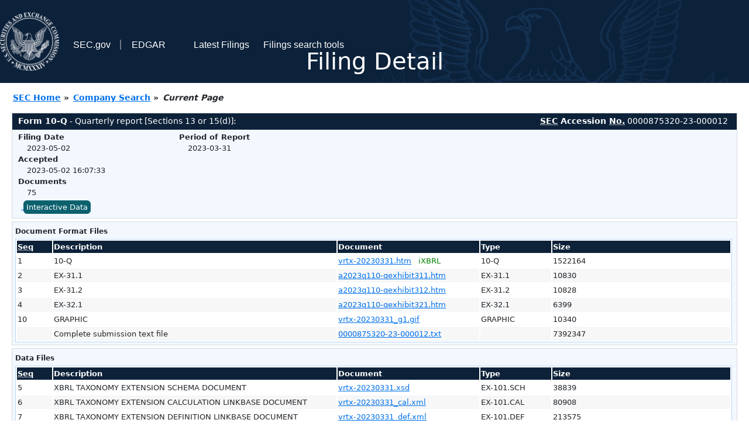

--- FILE ---
content_type: text/html
request_url: https://www.sec.gov/Archives/edgar/data/875320/000087532023000012/0000875320-23-000012-index.html
body_size: 2914
content:
<!DOCTYPE HTML PUBLIC "-//W3C//DTD HTML 4.01 Transitional//EN" "http://www.w3.org/TR/html4/loose.dtd">
<html xmlns="http://www.w3.org/1999/xhtml">
<head>
<meta http-equiv="Content-Type" content="text/html; charset=utf-8" />
<meta http-equiv="Last-Modified" content="Tue, 02 May 2023 20:07:33 GMT" />
<title>EDGAR Filing Documents for 0000875320-23-000012</title>
<link  rel="stylesheet" href="/edgar/search/global/css/bootstrap/bootstrap.min.css" type="text/css" />
<link rel="stylesheet" type="text/css" href="/include/interactive2.css" />
</head>
<body style="margin: 0; font-size: 16px; ">
<!-- SEC Web Analytics - For information please visit: https://www.sec.gov/privacy.htm#collectedinfo -->
<noscript><iframe src="//www.googletagmanager.com/ns.html?id=GTM-TD3BKV"
height="0" width="0" style="display:none;visibility:hidden"></iframe></noscript>
<script>(function(w,d,s,l,i){w[l]=w[l]||[];w[l].push({'gtm.start':
new Date().getTime(),event:'gtm.js'});var f=d.getElementsByTagName(s)[0],
j=d.createElement(s),dl=l!='dataLayer'?'&l='+l:'';j.async=true;j.src=
'//www.googletagmanager.com/gtm.js?id='+i+dl;f.parentNode.insertBefore(j,f);
})(window,document,'script','dataLayer','GTM-TD3BKV');</script>
<!-- End SEC Web Analytics -->
<noscript><div style="color:red; font-weight:bold; text-align:center;">This page uses Javascript. Your browser either doesn't support Javascript or you have it turned off. To see this page as it is meant to appear please use a Javascript enabled browser.</div></noscript>
<!-- BEGIN BANNER -->
<div  id="header" style="text-align: center;">
   <nav id="main-navbar" class="navbar navbar-expand">
      <ul class="navbar-nav">
         <li class="nav-item">
            <a class="nav__sec_link" href="https://www.sec.gov">
               <img src="/edgar/search/images/edgar-logo-2x.png" alt="" style="height:6.25rem">
            </a>
         </li>
         <li class="nav-item">
            <a class="nav__sec_link" href="https://www.sec.gov">
               <span class="link-text d-inline">SEC.gov</span>
            </a>
         </li>
         <li class="nav-item">
            <a class="nav__link" href="//www.sec.gov/submit-filings/about-edgar" id="edgar-short-form"><span class="link-text">EDGAR</span></a>
         </li>
      </ul>

      <ul class="navbar-nav ml-auto">
         <li class="nav-item">
			<a href="/cgi-bin/browse-edgar?action=getcurrent" class="nav__link">Latest Filings</a> 
         </li>
         <li class="nav-item">
            <a href="https://www.sec.gov/edgar/search-and-access" class="nav__link">Filings search tools</a>
         </li>
      </ul>
   </nav>
   <div style="position: absolute;width: 100%;"> <h1 style="position: relative;top: -60px;">Filing Detail</h1></div>
</div>
<!-- END BANNER -->


<!-- BEGIN BREADCRUMBS -->
<div id="breadCrumbs">
   <ul>
      <li><a href="/index.htm">SEC Home</a> &#187;</li>
      <li><a href="/edgar/searchedgar/companysearch.html">Company Search</a> &#187;</li>
      <li class="last">Current Page</li>
   </ul>
</div>
<!-- END BREADCRUMBS -->

<div id="contentDiv">
<!-- START FILING DIV -->
<div class="formDiv">
   <div id="formHeader">
      <div id="formName">
         <strong>Form 10-Q</strong> - Quarterly report [Sections 13 or 15(d)]: 
      </div>
      <div id="secNum">
         <strong><acronym title="Securities and Exchange Commission">SEC</acronym> Accession <acronym title="Number">No.</acronym></strong> 0000875320-23-000012
      </div>
   </div>
   <div class="formContent">
   
      <div class="formGrouping">
         <div class="infoHead">Filing Date</div>
         <div class="info">2023-05-02</div>
         <div class="infoHead">Accepted</div>
         <div class="info">2023-05-02 16:07:33</div>
         <div class="infoHead">Documents</div>
         <div class="info">75</div>
      </div>
      <div class="formGrouping">
         <div class="infoHead">Period of Report</div>
         <div class="info">2023-03-31</div>
      </div>
      <div style="clear:both"></div>
<!-- END FILING DIV -->
<!-- START DOCUMENT DIV -->
   <div style="padding: 4px 0px 4px 0px; font-size: 12px; margin: 0px 2px 0px 5px; width: 100%; overflow:hidden" id="seriesDiv">
      <a href="/cgi-bin/viewer?action=view&amp;cik=875320&amp;accession_number=0000875320-23-000012&amp;xbrl_type=v" id="interactiveDataBtn">&nbsp;<button type="button" class="btn btn-primary">Interactive Data</button></a>
   </div>
  </div>
    </div>
<div class="formDiv">
   <div style="padding: 0px 0px 4px 0px; font-size: 12px; margin: 0px 2px 0px 5px; width: 100%; overflow:hidden">
      <p>Document Format Files</p>
      <table class="tableFile" summary="Document Format Files">
         <tr>
            <th scope="col" style="width: 5%;"><acronym title="Sequence Number">Seq</acronym></th>
            <th scope="col" style="width: 40%;">Description</th>
            <th scope="col" style="width: 20%;">Document</th>
            <th scope="col" style="width: 10%;">Type</th>
            <th scope="col">Size</th>
         </tr>
         <tr>
            <td scope="row">1</td>
            <td scope="row">10-Q</td>
            <td scope="row"><a href="/ix?doc=/Archives/edgar/data/875320/000087532023000012/vrtx-20230331.htm">vrtx-20230331.htm</a> &nbsp;&nbsp;<span style="color: green">iXBRL</span></td>
            <td scope="row">10-Q</td>
            <td scope="row">1522164</td>
         </tr>
         <tr class="evenRow">
            <td scope="row">2</td>
            <td scope="row">EX-31.1</td>
            <td scope="row"><a href="/Archives/edgar/data/875320/000087532023000012/a2023q110-qexhibit311.htm">a2023q110-qexhibit311.htm</a></td>
            <td scope="row">EX-31.1</td>
            <td scope="row">10830</td>
         </tr>
         <tr>
            <td scope="row">3</td>
            <td scope="row">EX-31.2</td>
            <td scope="row"><a href="/Archives/edgar/data/875320/000087532023000012/a2023q110-qexhibit312.htm">a2023q110-qexhibit312.htm</a></td>
            <td scope="row">EX-31.2</td>
            <td scope="row">10828</td>
         </tr>
         <tr class="evenRow">
            <td scope="row">4</td>
            <td scope="row">EX-32.1</td>
            <td scope="row"><a href="/Archives/edgar/data/875320/000087532023000012/a2023q110-qexhibit321.htm">a2023q110-qexhibit321.htm</a></td>
            <td scope="row">EX-32.1</td>
            <td scope="row">6399</td>
         </tr>
         <tr>
            <td scope="row">10</td>
            <td scope="row">GRAPHIC</td>
            <td scope="row"><a href="/Archives/edgar/data/875320/000087532023000012/vrtx-20230331_g1.gif">vrtx-20230331_g1.gif</a></td>
            <td scope="row">GRAPHIC</td>
            <td scope="row">10340</td>
         </tr>
         <tr class="evenRow">
            <td scope="row">&nbsp;</td>
            <td scope="row">Complete submission text file</td>
            <td scope="row"><a href="/Archives/edgar/data/875320/000087532023000012/0000875320-23-000012.txt">0000875320-23-000012.txt</a></td>
            <td scope="row">&nbsp;</td>
            <td scope="row">7392347</td>
         </tr>
      </table>	
   </div>
</div>
<div class="formDiv">
   <div style="padding: 0px 0px 4px 0px; font-size: 12px; margin: 0px 2px 0px 5px; width: 100%; overflow:hidden">
      <p>Data Files</p>
      <table class="tableFile" summary="Data Files">
         <tr>
            <th scope="col" style="width: 5%;"><acronym title="Sequence Number">Seq</acronym></th>
            <th scope="col" style="width: 40%;">Description</th>
            <th scope="col" style="width: 20%;">Document</th>
            <th scope="col" style="width: 10%;">Type</th>
            <th scope="col">Size</th>
         </tr>
         <tr>
            <td scope="row">5</td>
            <td scope="row">XBRL TAXONOMY EXTENSION SCHEMA DOCUMENT</td>
            <td scope="row"><a href="/Archives/edgar/data/875320/000087532023000012/vrtx-20230331.xsd">vrtx-20230331.xsd</a></td>
            <td scope="row">EX-101.SCH</td>
            <td scope="row">38839</td>
         </tr>
         <tr class="evenRow">
            <td scope="row">6</td>
            <td scope="row">XBRL TAXONOMY EXTENSION CALCULATION LINKBASE DOCUMENT</td>
            <td scope="row"><a href="/Archives/edgar/data/875320/000087532023000012/vrtx-20230331_cal.xml">vrtx-20230331_cal.xml</a></td>
            <td scope="row">EX-101.CAL</td>
            <td scope="row">80908</td>
         </tr>
         <tr>
            <td scope="row">7</td>
            <td scope="row">XBRL TAXONOMY EXTENSION DEFINITION LINKBASE DOCUMENT</td>
            <td scope="row"><a href="/Archives/edgar/data/875320/000087532023000012/vrtx-20230331_def.xml">vrtx-20230331_def.xml</a></td>
            <td scope="row">EX-101.DEF</td>
            <td scope="row">213575</td>
         </tr>
         <tr class="evenRow">
            <td scope="row">8</td>
            <td scope="row">XBRL TAXONOMY EXTENSION LABEL LINKBASE DOCUMENT</td>
            <td scope="row"><a href="/Archives/edgar/data/875320/000087532023000012/vrtx-20230331_lab.xml">vrtx-20230331_lab.xml</a></td>
            <td scope="row">EX-101.LAB</td>
            <td scope="row">519830</td>
         </tr>
         <tr>
            <td scope="row">9</td>
            <td scope="row">XBRL TAXONOMY EXTENSION PRESENTATION LINKBASE DOCUMENT</td>
            <td scope="row"><a href="/Archives/edgar/data/875320/000087532023000012/vrtx-20230331_pre.xml">vrtx-20230331_pre.xml</a></td>
            <td scope="row">EX-101.PRE</td>
            <td scope="row">366927</td>
         </tr>
         <tr class="evenRow">
            <td scope="row">69</td>
            <td scope="row"><b>EXTRACTED</b> XBRL INSTANCE DOCUMENT</td>
            <td scope="row"><a href="/Archives/edgar/data/875320/000087532023000012/vrtx-20230331_htm.xml">vrtx-20230331_htm.xml</a></td>
            <td scope="row">XML</td>
            <td scope="row">1499576</td>
         </tr>
      </table>	
   </div>
</div>
<!-- END DOCUMENT DIV -->
<!-- START FILER DIV -->
<div class="filerDiv">
   <div class="mailer">Mailing Address
      <span class="mailerAddress">50 NORTHERN AVENUE</span>
      <span class="mailerAddress">
BOSTON       <span class="mailerAddress">MA</span>
02210      </span>
   </div>
   <div class="mailer">Business Address
      <span class="mailerAddress">50 NORTHERN AVENUE</span>
      <span class="mailerAddress">
BOSTON       <span class="mailerAddress">MA</span>
02210      </span>
      <span class="mailerAddress">6173416393</span>
   </div>
<div class="companyInfo">
  <span class="companyName">VERTEX PHARMACEUTICALS INC / MA (Filer)
 <acronym title="Central Index Key">CIK</acronym>: <a href="/cgi-bin/browse-edgar?CIK=0000875320&amp;action=getcompany">0000875320 (see all company filings)</a></span>
<p class="identInfo"><acronym title="Internal Revenue Service Number">EIN.</acronym>: <strong>043039129</strong> | State of Incorp.: <strong>MA</strong> | Fiscal Year End: <strong>1231</strong><br />Type: <strong>10-Q</strong> | Act: <strong>34</strong> | File No.: <a href="/cgi-bin/browse-edgar?filenum=000-19319&amp;action=getcompany"><strong>000-19319</strong></a> | Film No.: <strong>23878944</strong><br /><acronym title="Standard Industrial Code">SIC</acronym>: <b><a href="/cgi-bin/browse-edgar?action=getcompany&amp;SIC=2834&amp;owner=include">2834</a></b> Pharmaceutical Preparations</p>
</div>
<div class="clear"></div>
</div>
<!-- END FILER DIV -->
</div>
